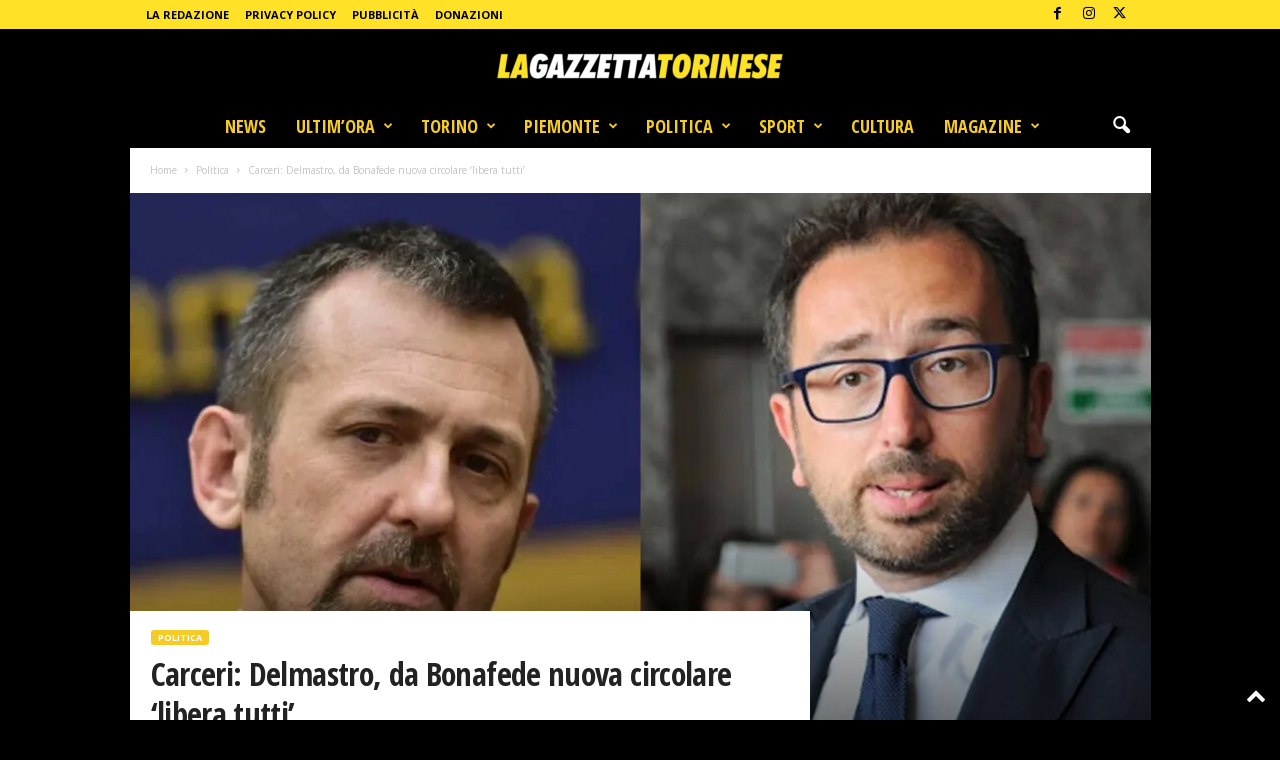

--- FILE ---
content_type: application/javascript
request_url: https://track.eadv.it/vip/18955.js?lgto15-2026010210
body_size: 3837
content:
/* lgto */
var eadv_adUnitPrefix = '18955_IAB12-3_';
var eadv_siteId = '18955';

var eadv_desktopWidth = 768;
var eadv_pseudoSkinBox = 1030;

eadvTag.cmdInit.push(function() {
    eadvTag.siteId = eadv_siteId;

    /* RON: smilewanted */
    eadvTag.setBidderConfig('RON', ['0', '1', '2', '3', '4', '5', '9'], undefined, 'smilewanted', { 'zoneId': 'eadv.it_hb_display' });

    /* lagazzettatorinese.it: openx */
    eadvTag.setBidderConfig(eadv_siteId, '0', undefined, 'openx', {'unit': '541133438', 'delDomain': 'eadv-d.openx.net'});
    eadvTag.setBidderConfig(eadv_siteId, '1', undefined, 'openx', {'unit': '541133439', 'delDomain': 'eadv-d.openx.net'});
    eadvTag.setBidderConfig(eadv_siteId, ['2','9'], undefined, 'openx', {'unit': '541133440', 'delDomain': 'eadv-d.openx.net'});
    eadvTag.setBidderConfig(eadv_siteId, '3', undefined, 'openx', {'unit': '541133441', 'delDomain': 'eadv-d.openx.net'});
    eadvTag.setBidderConfig(eadv_siteId, '4', undefined, 'openx', {'unit': '541133444', 'delDomain': 'eadv-d.openx.net'});
    eadvTag.setBidderConfig(eadv_siteId, '5', undefined, 'openx', { 'unit': '557324647', 'delDomain': 'eadv-d.openx.net' });

    /* lagazzettatorinese.it: openx video */
    eadvTag.setBidderConfig(eadv_siteId, 'pool', 'outstream', 'openx', { 'unit': '557324645', 'delDomain': 'eadv-d.openx.net' });
    eadvTag.setBidderConfig(eadv_siteId, 'pool', 'instream', 'openx', { 'unit': '562226192', 'delDomain': 'eadv-d.openx.net' });

    /* lagazzettatorinese.it: rubicon */
    eadvTag.setBidderConfig(eadv_siteId, '0', undefined, 'rubicon', {'accountId':'17762', 'siteId':'333626', 'zoneId':'1751202'});
    eadvTag.setBidderConfig(eadv_siteId, '1', undefined, 'rubicon', {'position':'atf', 'accountId':'17762', 'siteId':'333626', 'zoneId':'1751206'});
    eadvTag.setBidderConfig(eadv_siteId, ['2','9'], undefined, 'rubicon', {'accountId':'17762', 'siteId':'333626', 'zoneId':'1751208'});
    eadvTag.setBidderConfig(eadv_siteId, '3', undefined, 'rubicon', {'accountId':'17762', 'siteId':'333626', 'zoneId':'1751212'});
    eadvTag.setBidderConfig(eadv_siteId, '4', undefined, 'rubicon', {'accountId':'17762', 'siteId':'333626', 'zoneId':'1751216'});

    /* lagazzettatorinese.it: smartadserver */
    eadvTag.setBidderConfig(eadv_siteId, '0', undefined, 'smartadserver', { 'networkId':2883,'domain':'https://prg.smartadserver.com', 'siteId':356911, 'pageId':1254272, 'formatId':72191, 'currency':'EUR'});
    eadvTag.setBidderConfig(eadv_siteId, '1', undefined, 'smartadserver', { 'networkId':2883,'domain':'https://prg.smartadserver.com', 'siteId':356911, 'pageId':1254272, 'formatId':71677, 'currency':'EUR'});
    eadvTag.setBidderConfig(eadv_siteId, ['2','9'], undefined, 'smartadserver', { 'networkId':2883,'domain':'https://prg.smartadserver.com', 'siteId':356911, 'pageId':1254272, 'formatId':71678, 'currency':'EUR'});
    eadvTag.setBidderConfig(eadv_siteId, '3', undefined, 'smartadserver', { 'networkId':2883,'domain':'https://prg.smartadserver.com', 'siteId':356911, 'pageId':1254272, 'formatId':71681, 'currency':'EUR'});
    eadvTag.setBidderConfig(eadv_siteId, '4', undefined, 'smartadserver', { 'networkId':2883,'domain':'https://prg.smartadserver.com', 'siteId':356911, 'pageId':1254272, 'formatId':71679, 'currency':'EUR'});
    eadvTag.setBidderConfig(eadv_siteId, '5', undefined, 'smartadserver', { 'networkId':2883,'domain':'https://prg.smartadserver.com', 'siteId':356911, 'pageId':1254272, 'formatId':79957, 'currency':'EUR'});

    /* lagazzettatorinese.it: smartadserver video */
    eadvTag.setBidderConfig(eadv_siteId, 'pool', 'outstream', 'smartadserver', { 'networkId':2883,'domain':'https://prg.smartadserver.com', 'siteId':356911, 'pageId':1254272, 'formatId':97018, 'currency':'EUR', 'video':{'protocol': 6}});
    eadvTag.setBidderConfig(eadv_siteId, 'pool', 'instream', 'smartadserver', { 'networkId':2883,'domain':'https://prg.smartadserver.com', 'siteId':356911, 'pageId':1254272, 'formatId':97018, 'currency':'EUR', 'video':{'protocol': 6}});

    /* lagazzettatorinese.it: appnexus */
    if (window.document.documentElement.scrollWidth >= eadv_desktopWidth) {
        eadvTag.setBidderConfig(eadv_siteId, '0', undefined, 'appnexus', {'allowSmallerSizes':true, 'placementId':'19498538'});
        eadvTag.setBidderConfig(eadv_siteId, '1', undefined, 'appnexus', {'allowSmallerSizes':true, 'position':'above', 'placementId':'19498553'});
        eadvTag.setBidderConfig(eadv_siteId, '3', undefined, 'appnexus', {'allowSmallerSizes':true, 'placementId':'19498555'});
        eadvTag.setBidderConfig(eadv_siteId, '4', undefined, 'appnexus', {'allowSmallerSizes':true, 'placementId':'19498556'});
        eadvTag.setBidderConfig(eadv_siteId, '5', undefined, 'appnexus', { 'allowSmallerSizes': true, 'placementId': '25088847' });
    } else {
        eadvTag.setBidderConfig(eadv_siteId, '0', undefined, 'appnexus', {'allowSmallerSizes':true, 'placementId':'19498574'});
        eadvTag.setBidderConfig(eadv_siteId, '1', undefined, 'appnexus', {'allowSmallerSizes':true, 'position':'above', 'placementId':'19498575'});
        eadvTag.setBidderConfig(eadv_siteId, '3', undefined, 'appnexus', {'allowSmallerSizes':true, 'placementId':'19498579'});
        eadvTag.setBidderConfig(eadv_siteId, '4', undefined, 'appnexus', {'allowSmallerSizes':true, 'placementId':'19498582'});
        eadvTag.setBidderConfig(eadv_siteId, '5', undefined, 'appnexus', { 'allowSmallerSizes': true, 'placementId': '25088849' });
    }
    eadvTag.setBidderConfig(eadv_siteId, ['2','9'], undefined, 'appnexus', {'allowSmallerSizes':true, 'placementId':'19498554'});

    /* lagazzettatorinese.it: appnexus native */
    if (window.document.documentElement.scrollWidth >= eadv_desktopWidth) {
        eadvTag.setBidderConfig(eadv_siteId, 'pool', 'nativable', 'appnexus', {'placementId':'19498557'});
    } else {
        eadvTag.setBidderConfig(eadv_siteId, 'pool', 'nativable', 'appnexus', {'placementId':'19498584'});
    }

    /* lagazzettatorinese.it: appnexus video */
    if (window.document.documentElement.scrollWidth >= eadv_desktopWidth) {
        eadvTag.setBidderConfig(eadv_siteId, 'pool', 'outstream', 'appnexus', {'placementId':'20336054'});
        eadvTag.setBidderConfig(eadv_siteId, 'pool', 'instream', 'appnexus', { 'placementId': '35389341' });
    } else {
        eadvTag.setBidderConfig(eadv_siteId, 'pool', 'outstream', 'appnexus', {'placementId':'20336055'});
        eadvTag.setBidderConfig(eadv_siteId, 'pool', 'instream', 'appnexus', { 'placementId': '35389342' });
    }
    /* lagazzettatorinese.it: improvedigital */
    eadvTag.setBidderConfig(eadv_siteId, '0', undefined, 'improvedigital', { 'publisherId': 1533, 'placementId': 22321724});
    eadvTag.setBidderConfig(eadv_siteId, '1', undefined, 'improvedigital', { 'publisherId': 1533, 'placementId': 22321726});
    eadvTag.setBidderConfig(eadv_siteId, ['2','9'], undefined, 'improvedigital', { 'publisherId': 1533, 'placementId': 22321727});
    eadvTag.setBidderConfig(eadv_siteId, '3', undefined, 'improvedigital', { 'publisherId': 1533, 'placementId': 22321723});
    eadvTag.setBidderConfig(eadv_siteId, '4', undefined, 'improvedigital', { 'publisherId': 1533, 'placementId': 22321725});

    /* lagazzettatorinese.it: teads */
    eadvTag.setBidderConfig(eadv_siteId, '3', undefined, 'teads', { 'pageId': '117818', 'placementId': '127922'});

    /* lagazzettatorinese.it quantum */
    eadvTag.setBidderConfig(eadv_siteId, 'pool', 'nativable', 'apnquantum', {'placementId':'21105907'});
    eadvTag.setBidderConfig(eadv_siteId, 'pool', 'nativable', 'idquantum', { 'publisherId': 1220,'placementId': 22451640 });

    /* lagazzettatorinese.it: outbrain */
    eadvTag.setBidderConfig(eadv_siteId, '1', undefined, 'outbrain', { 'publisher': { 'id': '0091fe362aaa8eb3f9423eda75ad9e1457' }, 'tagid': 'ATF-3/lagazzettatorinese.it_billboard' });
    eadvTag.setBidderConfig(eadv_siteId, '3', undefined, 'outbrain', { 'publisher': { 'id': '0091fe362aaa8eb3f9423eda75ad9e1457' }, 'tagid': 'NA-2/lagazzettatorinese.it_incontent' });
    eadvTag.setBidderConfig(eadv_siteId, ['2', '9'], undefined, 'outbrain', { 'publisher': { 'id': '0091fe362aaa8eb3f9423eda75ad9e1457' }, 'tagid': 'NA-3/lagazzettatorinese.it_aside' });
    eadvTag.setBidderConfig(eadv_siteId, '4', undefined, 'outbrain', { 'publisher': { 'id': '0091fe362aaa8eb3f9423eda75ad9e1457' }, 'tagid': 'BTF-3/lagazzettatorinese.it_bottom' });

    /* lagazzettatorinese.it: seedtag */
    eadvTag.setBidderConfig(eadv_siteId, '3', undefined, 'seedtag', { 'adUnitId': '28611940', 'publisherId': '2417-0182-01', 'placement': 'inArticle' });
    eadvTag.setBidderConfig(eadv_siteId, 'pool', '1x1', 'seedtag', { 'adUnitId': '28611939', 'publisherId': '2417-0182-01', 'placement': 'inScreen' });

    /* lagazzettatorinese.it: ogury */
    if (window.location.pathname === '/') {
    } else {
        if (window.document.documentElement.scrollWidth >= eadv_desktopWidth) {
            eadvTag.setBidderConfig(eadv_siteId, ['0', '1', '2', '3', '4', '5', '9'], undefined, 'ogury', { 'adUnitId': 'wd-hb-stdb-lagazz-eadvs-pwy1dg0z1mny', 'assetKey': 'OGY-6F901DB3CB1B' });
        } else {
            eadvTag.setBidderConfig(eadv_siteId, 'pool', '1x1', 'ogury', { 'adUnitId': '30b0db91-a92b-464b-9016-1dec7c1d8b8d', 'assetKey': 'OGY-6F901DB3CB1B' });
        }
    }

    /* ogury pbs */
    if (window.location.pathname === '/') {
    } else {
        if (window.document.documentElement.scrollWidth >= eadv_desktopWidth) {
            eadvTag.setBidderConfig(eadv_siteId, ['0', '1', '2', '3', '4', '5', '9'], undefined, 'ogury_pbs', { 'adUnitId': 'wd-hb-stdb-lagazz-eadvs-3dkk9hwrqe6i', 'assetKey': 'OGY-6F901DB3CB1B' });
        } else {
            eadvTag.setBidderConfig(eadv_siteId, 'pool', '1x1', 'ogury_pbs', { 'adUnitId': 'wm-hb-head-lagazz-eadvs-kr5u23zgty3v', 'assetKey': 'OGY-6F901DB3CB1B' });
        }
    }

    eadvTag.targetingConfig[eadv_siteId] = {
        '5': {
            'partner_pseudoskin': '1',
            'partner_4sskin': '1', 'partner_4sskin_id': '14927',
            'partner_viralize': '1',
            'partner_floorad': '1',
            'partner_adkaora': '1',
            'partner_vzstream': '0',
            'partner_4stroke': '1', 'partner_4stroke_id': '14926',
            'partner_4sfluid': '0', 'partner_4sfluid_id': '14924'
        }
    };

    window.movingup_div = 'lagazzettatorinese_it';
    window.movingup_script = 'lagazzettatorinese/lagazzettatorinese';
    eadvTag.targetingConfig[eadv_siteId]['1'] = { 'partner_movingup': 'billboard' };
    eadvTag.targetingConfig[eadv_siteId]['2'] = { 'partner_movingup': 'aside' };
    eadvTag.targetingConfig[eadv_siteId]['3'] = { 'partner_movingup': 'incontent' };
    eadvTag.targetingConfig[eadv_siteId]['4'] = { 'partner_movingup': 'bottom' };

    /* lagazzettatorinese.it: sublime */
    if (window.document.documentElement.scrollWidth >= eadv_desktopWidth) {
        eadvTag.cmd.push(function() { eadvTag.addLib('https://sac.ayads.co/sublime/34480/prebid'); });
        eadvTag.setBidderConfig(eadv_siteId, 'pool', '1800x1000', 'sublime', { 'zoneId': 34480, 'notifyId': (function () { window.sublime = window.sublime || {}; window.sublime.notifyId = (function b(a) { return a ? (a ^ Math.random() * 16 >> a / 4).toString(16) : ([1e7] + -1e3 + -4e3 + -8e3 + -1e11).replace(/[018]/g, b) })(); return window.sublime.notifyId; })() });
    } else {
        eadvTag.cmd.push(function() { eadvTag.addLib('https://sac.ayads.co/sublime/34481/prebid'); });
        eadvTag.setBidderConfig(eadv_siteId, 'pool', '1800x1000', 'sublime', { 'zoneId': 34481, 'notifyId': (function () { window.sublime = window.sublime || {}; window.sublime.notifyId = (function b(a) { return a ? (a ^ Math.random() * 16 >> a / 4).toString(16) : ([1e7] + -1e3 + -4e3 + -8e3 + -1e11).replace(/[018]/g, b) })(); return window.sublime.notifyId; })() });
    }

    eadvTag.targetingConfig[eadv_siteId]['5'].partner_pseudoskin_w = eadv_pseudoSkinBox;
    
    eadvTag.domCmp('b5ce211a-47a6-4b5c-aaad-3eb361a84755', 'https://lagazzettatorinese.it/privacy-policy/');

    var script = window.document.createElement("script");
    script.id = 'eadv-tracking-'+Math.random().toString(36).substr(2)+(new Date()).getTime();
    script.setAttribute("referrerpolicy", "unsafe-url");
    script.src = 'https://delivery1.eadv.it/analytics.php?x=6e-18955-a5-0-1b-0-b4-12-2e-1x1-9e-0-40&u=ltaig.aezszeentitraot&async='+script.id;
    eadvTag.domAddElement('body', script);
});

eadvTag.cmdAdUnits.push(function() {
    /* billboard */
    eadvTag.defineAdUnit(eadv_adUnitPrefix+'1', {
        '0': [[320,50],[320,100]],
        '468': [[320,50],[320,100],[468,60]],
        '728': [[320,50],[320,100],[468,60],[728,90]],
        '970': [[300,250],[468,60],[728,90],[970,90],[970,250]]
    });
    /* aside desktop */
    eadvTag.defineAdUnit(eadv_adUnitPrefix+'2', {
        '0': [[120,600],[160,600]],
        '1024': [[120,600],[160,600],[300,250],[300,600],[336,280]]
    });
    /* in-content */
    eadvTag.defineAdUnit(eadv_adUnitPrefix+'3', {
        '0': ['fluid',[300,250],[300,600],[320,50],[320,100]],
        '336': ['fluid',[300,250],[300,600],[320,50],[320,100],[336,280]],
        '468': ['fluid',[300,250],[320,50],[320,100],[336,280],[468,60]],
        '728': ['fluid',[300,250],[320,50],[320,100],[336,280],[468,60],[728,90]],
        '768': ['fluid',[300,250],[336,280],[468,60]]
    });
    /* bottom */
    eadvTag.defineAdUnit(eadv_adUnitPrefix+'4', {
        '0': [[300,250],[300,600],[320,50],[320,100]],
        '336': [[300,250],[300,600],[320,50],[320,100],[336,280]],
        '468': [[300,250],[320,50],[320,100],[336,280],[468,60]],
        '728': [[300,250],[320,50],[320,100],[336,280],[468,60],[728,90]],
        '970': [[300,250],[336,280],[468,60],[728,90],[970,90],[970,250]]
    });
    /* pseudoskin */
    var psObj = {'0': [[120,600]]};
    psObj[String(eadv_pseudoSkinBox+(160*2))] = [[120,600],[160,600]];
    psObj[String(eadv_pseudoSkinBox+(300*2))] = [[120,600],[160,600],[300,250],[300,600]];
    psObj[String(eadv_pseudoSkinBox+(336*2))] = [[120,600],[160,600],[300,250],[300,600],[336,280]];
    eadvTag.defineAdUnit(eadv_adUnitPrefix+'9', psObj);
    /* special-ad */
    eadvTag.defineAdUnit(eadv_adUnitPrefix+'5', {
        '0': ['1x1', 'outstream', 'instream', '1800x1000', [300, 250], [300, 600], [320, 480]],
        '336': ['1x1', 'outstream', 'instream', '1800x1000', [300, 250], [300, 600], [320, 480], [336, 280]],
        '500': ['1x1', 'outstream', 'instream', '1800x1000', [300, 250], [300, 600], [320, 480], [336, 280], [480, 320], [500, 500]],
        '768': ['1x1', 'outstream', 'instream', '1800x1000', [300, 250], [300, 600], [320, 480], [336, 280], [480, 320], [500, 500], [640, 960], [768, 1024]],
        '1024': ['1x1', 'outstream', 'instream', '1800x1000', [500, 500], [640, 960], [768, 1024], [960, 640], [1024, 768]]
    });
});

/* init */
eadvTag.cmdSlots.push(function() {
    eadvTag.defineSlot('billboard',eadv_adUnitPrefix+'1');
    eadvTag.defineSlot('aside',eadv_adUnitPrefix+'2');
    eadvTag.defineSlot('in-content',eadv_adUnitPrefix+'3');

    eadvTag.defineSlot('pseudoskin',eadv_adUnitPrefix+'9');
    eadvTag.defineSlot('special-ad',eadv_adUnitPrefix+'5');
});

var eadv_toInitAU = [eadv_adUnitPrefix+'1',eadv_adUnitPrefix+'3',eadv_adUnitPrefix+'5'];
var eadv_toInitS = ['billboard'];

if (window.document.documentElement.scrollWidth >= eadv_desktopWidth) {
    eadv_toInitAU.push(eadv_adUnitPrefix+'2');
    eadv_toInitS.push('aside');
}

if (window.document.documentElement.scrollWidth >= eadv_pseudoSkinBox+(120*2)) {
    eadv_toInitAU.push(eadv_adUnitPrefix+'9');
    eadv_toInitS.push('pseudoskin');
}

eadvTag.cmdAdUnits.push(function() {
    eadvTag.initAdUnits(eadv_toInitAU);
});
eadvTag.cmdSlots.push(function() {
    //eadvTag.initSlots(eadv_toInitS);
});

var eadv_flyingActivation = 'flying-carpet';
if (window.document.documentElement.scrollWidth >= eadv_desktopWidth) {
    eadv_flyingActivation = 'no-carpet';
}

/* display */
eadvTag.cmd.push(function() {
    eadvTag.domGas();
    
    if (window.document.documentElement.scrollWidth >= eadv_desktopWidth) {
        eadvTag.domDisplay(['billboard', eadv_adUnitPrefix+'1'], '.td-header-header', 'margin:10px 0;');
    } else {
        eadvTag.domDisplay(['billboard', eadv_adUnitPrefix+'1'], '.td-header-wrap', ['margin:10px 0;', 'sticky-in-body']);
    }

    if (window.document.documentElement.scrollWidth >= eadv_desktopWidth) {
        eadvTag.domDisplay(['aside', eadv_adUnitPrefix+'2'], 'body:not(.home) .td-ss-main-sidebar', 'margin:20px 0;', 1);
        eadvTag.domDisplay(['aside-lazy', eadv_adUnitPrefix+'2', true], 'body:not(.home) .td-ss-main-sidebar', 'margin:20px 0;');

        eadvTag.domDisplay(['aside', eadv_adUnitPrefix+'2'], 'body.home .td-main-content-wrap >.td-container:nth-child(1) >.td-container-border >.tdc-zone >.tdc_zone >.tdc-row:nth-child(3) .td-pb-span4 >.wpb_wrapper', 'margin:20px 0;', 2);
        eadvTag.domDisplay(['aside-lazy', eadv_adUnitPrefix+'2', true], 'body.home .td-main-content-wrap >.td-container:nth-child(1) >.td-container-border >.tdc-zone >.tdc_zone >.tdc-row:nth-child(6) .td-pb-span4 >.wpb_wrapper', 'margin:20px 0;');
    } else {
        eadvTag.domDisplay(['in-content-sidemob1', eadv_adUnitPrefix+'3', true], 'body:not(.home) .td-ss-main-sidebar', ['margin:20px 0;', eadv_flyingActivation], 1);
        eadvTag.domDisplay(['in-content-sidemob2', eadv_adUnitPrefix+'3', true], 'body.home .td-main-content-wrap >.td-container:nth-child(1) >.td-container-border >.tdc-zone >.tdc_zone >.tdc-row:nth-child(3) .td-pb-span4 >.wpb_wrapper', ['margin:20px 0;', eadv_flyingActivation], 1);
    }

    window.seedtag_script_src = '2417-0182-01';
    eadvTag.domSeedtag('body.single .td-post-content');

    /* single */
    eadvTag.domDisplay(['in-content', eadv_adUnitPrefix+'3'], 'body.single .td-post-content', ['margin:20px 0;', eadv_flyingActivation], 1);
    eadvTag.domDisplay(['in-content-single', eadv_adUnitPrefix+'3', true], 'body.single .td-post-content', ['margin:20px 0;', eadv_flyingActivation]);

    /* archive */
    eadvTag.domDisplay(['in-content', eadv_adUnitPrefix+'3'], 'body.archive .td-ss-main-content', ['margin:20px 0;', eadv_flyingActivation], 3);
    eadvTag.domDisplay(['in-content-archive', eadv_adUnitPrefix+'3', true], 'body.archive .td-ss-main-content', ['margin:20px 0;', eadv_flyingActivation], 10);

    /* home */
    eadvTag.domDisplay(['in-content', eadv_adUnitPrefix+'3'], 'body.home .td-main-content-wrap >.td-container:nth-child(1) >.td-container-border >.tdc-zone >.tdc_zone >.tdc-row:nth-child(6) .td-pb-span8 >.wpb_wrapper', ['margin-bottom:20px;', eadv_flyingActivation], 1);
    eadvTag.domDisplay(['in-content-home1', eadv_adUnitPrefix+'3', true], 'body.home .td-main-content-wrap >.td-container:nth-child(1) >.td-container-border >.tdc-zone >.tdc_zone >.tdc-row:nth-child(6) .td-pb-span8 >.wpb_wrapper', ['margin-bottom:20px;', eadv_flyingActivation]);
    eadvTag.domDisplay(['in-content-home2', eadv_adUnitPrefix+'3', true], 'body.home .td-ss-main-content', ['margin-bottom:20px;', eadv_flyingActivation], 3);
    eadvTag.domDisplay(['in-content-home3', eadv_adUnitPrefix+'3', true], 'body.home .td-ss-main-content', ['margin-bottom:20px;', eadv_flyingActivation], 10);
    eadvTag.domDisplay(['in-content-home6', eadv_adUnitPrefix+'3', true], 'body.home .td-main-content-wrap >.td-container:nth-child(1) >.td-container-border >.tdc-zone >.tdc_zone >.tdc-row:nth-child(3) .td-pb-span8 >.wpb_wrapper', ['margin-bottom:20px;', eadv_flyingActivation], 1);
    eadvTag.domDisplay(['in-content-home7', eadv_adUnitPrefix+'3', true], 'body.home .td-main-content-wrap >.td-container:nth-child(1) >.td-container-border >.tdc-zone >.tdc_zone >.tdc-row:nth-child(3) .td-pb-span8 >.wpb_wrapper', ['margin-bottom:20px;', eadv_flyingActivation]);
    if (window.document.documentElement.scrollWidth >= eadv_desktopWidth) {
    } else {
        eadvTag.domDisplay(['in-content-home4', eadv_adUnitPrefix+'3', true], 'body.home .td-main-content-wrap >.td-container:nth-child(1) >.td-container-border >.tdc-zone >.tdc_zone >.tdc-row:nth-child(6) .td-pb-span8 >.wpb_wrapper', ['margin-bottom:20px;', eadv_flyingActivation], 1);
        eadvTag.domDisplay(['in-content-home5', eadv_adUnitPrefix+'3', true], 'body.home .td-main-content-wrap >.td-container:nth-child(1) >.td-container-border >.tdc-zone >.tdc_zone >.tdc-row:nth-child(6) .td-pb-span8 >.wpb_wrapper', ['margin-bottom:20px;', eadv_flyingActivation]);
    }

    eadvTag.domDisplay(['bottom', eadv_adUnitPrefix+'4', true], '.td-footer-container', 'margin-bottom:20px;', 1);

    eadvTag.domWhen('body.single', function() {
        eadvTag.targetingConfig[eadv_siteId]['5'].partner_4sfluid = '1';
        eadvTag.targetingConfig[eadv_siteId]['5'].partner_vzstream = '1';
        eadvTag.domDisplaySpecialAdPlace(['special-ad'], 'body.single .td_block_related_posts', 'margin:30px 0;', 1);
        eadvTag.domOldOutbrain('body.single .td_block_related_posts', true, 'margin:30px 0;', 1);
    });

    eadvTag.domWhen('body:not(.single)', function() {
        eadvTag.domDisplaySpecialAd(['special-ad'], 'body');
    });
    
});
